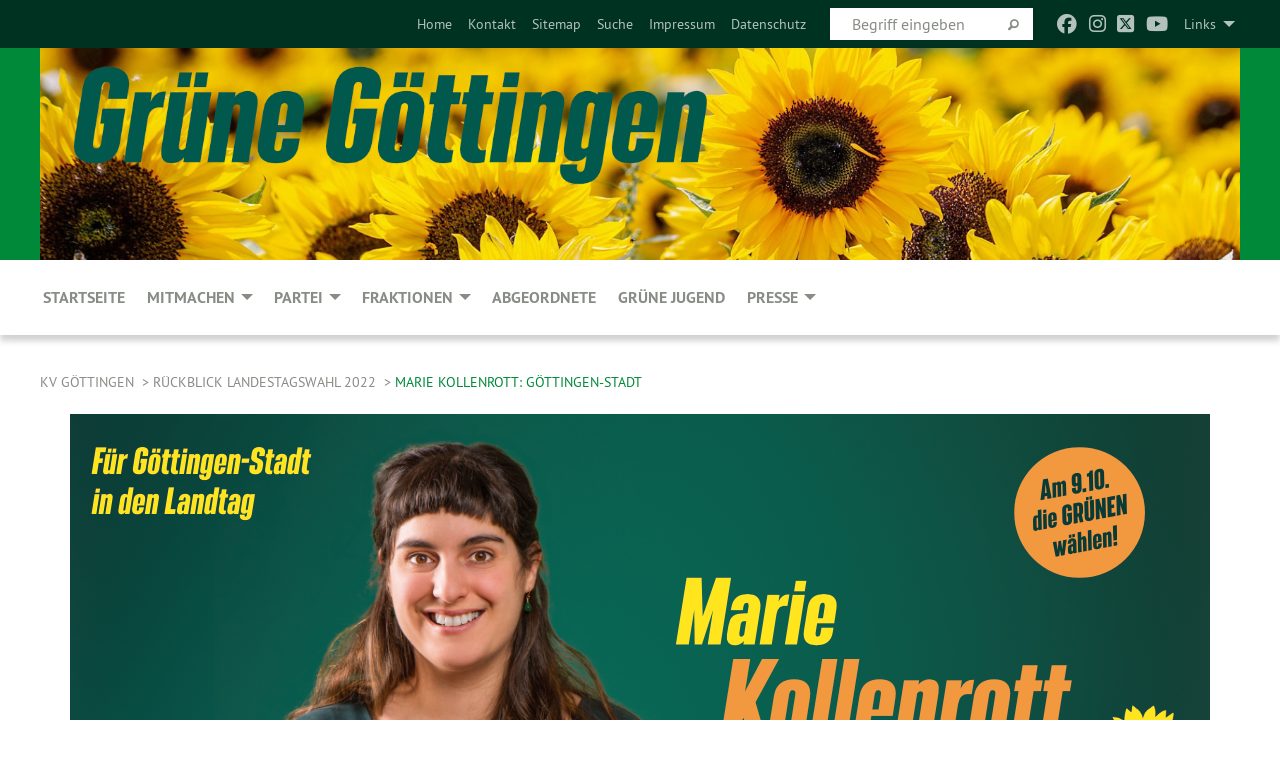

--- FILE ---
content_type: text/html; charset=utf-8
request_url: https://www.gruene-goettingen.de/personen/wahlrueckblicke/rueckblick-landestagswahl-2022/marie-kollenrott-goettingen-stadt
body_size: 6470
content:
<!DOCTYPE html>
<html lang="de" class="no-js">
<head>

<meta charset="utf-8">
<!-- 
	TYPO3 GRÜNE is Open Source. See @ https://typo3-gruene.de. Developed by die-netzmacher.de and verdigado eG.

	This website is powered by TYPO3 - inspiring people to share!
	TYPO3 is a free open source Content Management Framework initially created by Kasper Skaarhoj and licensed under GNU/GPL.
	TYPO3 is copyright 1998-2026 of Kasper Skaarhoj. Extensions are copyright of their respective owners.
	Information and contribution at https://typo3.org/
-->


<link rel="shortcut icon" href="/typo3conf/ext/startgreen/Resources/Public/Css/buendnis-90-die-gruenen.ico" type="image/vnd.microsoft.icon">

<meta name="generator" content="TYPO3 CMS" />
<meta name="description" content="Der Kreisverband Göttingen von BÜNDNIS 90/DIE GRÜNEN stellt sich vor." />
<meta name="keywords" content="BÜNDNIS 90/DIE GRÜNEN, Grüne, Green Party, Politik, Ökologie, Umwelt, Frieden, Göttingen," />
<meta name="viewport" content="width=device-width, initial-scale=1.0" />
<meta name="twitter:card" content="summary" />

<link rel="stylesheet" type="text/css" href="/typo3temp/assets/compressed/merged-adf848e3db8a6cefcac8d6ec9b0a4900-804c1c0754dd6a29854e3a21786f4533.css?1764233028" media="all">
<link rel="stylesheet" type="text/css" href="/typo3temp/assets/compressed/2a1df348cd-bb560c40fe43101ed1242ef3cb16614e.css?1764233028" media="all">
<link rel="stylesheet" type="text/css" href="/typo3temp/assets/compressed/merged-558148a905f65ab7d53c898584accc54-403c0f46a140381ac40642f092268c3a.css?1764233038" media="all">
<link rel="stylesheet" type="text/css" href="/typo3temp/assets/compressed/merged-1ba18b692853e40a7c8bb780f22dce6d-f9e3b2d84d93f6fcf56c115a7ed9bcdd.css?1764233028" media="screen">
<link media="all" href="/typo3conf/ext/iconpack_fontawesome/Resources/Public/Vendor/fontawesome-free-6.7.2-web/css/fontawesome.min.css?1764232989" rel="stylesheet" type="text/css" >
<link media="all" href="/typo3conf/ext/iconpack_fontawesome/Resources/Public/Vendor/fontawesome-free-6.7.2-web/css/brands.min.css?1764232989" rel="stylesheet" type="text/css" >
<link media="all" href="/typo3conf/ext/iconpack/Resources/Public/Css/IconpackTransforms.min.css?1764232988" rel="stylesheet" type="text/css" >
<link media="all" href="/typo3conf/ext/iconpack_fontawesome/Resources/Public/Vendor/fontawesome-free-6.7.2-web/css/solid.min.css?1764232989" rel="stylesheet" type="text/css" >
<link media="all" href="/typo3conf/ext/iconpack_fontawesome/Resources/Public/Vendor/fontawesome-free-6.7.2-web/css/regular.min.css?1764232989" rel="stylesheet" type="text/css" >



<script src="/typo3temp/assets/compressed/merged-d3028a936c4e7d36a5e1cbd51ed41b2f-3b653be5f2e29ba660a7f65638132464.js?1764233058"></script>


<meta name="viewport" content="width=device-width, initial-scale=1.0" />
<!-- Tags added by EXT:seo_dynamic_tag -->
<title>Marie Kollenrott: Göttingen-Stadt – KV Göttingen</title>

<link rel="canonical" href="https://www.gruene-goettingen.de/personen/wahlrueckblicke/rueckblick-landestagswahl-2022/marie-kollenrott-goettingen-stadt"/>
</head>
<body id="bodyId-233100" class= "start__mixed_05_02_r layout-0 theme-2109281">
<!--[if lt IE 9]>
              <p class="browsehappy">You are using an <strong>outdated</strong> browser. Please <a href="http://browsehappy.com/">upgrade your browser</a> to improve your experience.</p>
            <![endif]-->
    <div id="startBox01" class="mixed">
  
  

    <div class="siteLineTop siteLineTopNavigation"><div class="siteLine container"><ul class="dropdown menu" data-dropdown-menu>
                    <li><a href="#">Links</a><ul class = "menu" ><li class="is-submenu-item is-dropdown-submenu-item"><a href="http://www.europeangreens.org" target="_blank" rel="noreferrer">Europäische Grüne</a></li><li class="is-submenu-item is-dropdown-submenu-item"><a href="http://www.gruene.de" target="_blank" rel="noreferrer">Grüne Bundespartei</a></li><li class="is-submenu-item is-dropdown-submenu-item"><a href="http://www.gruene-niedersachsen.de" target="_blank" rel="noreferrer">Grüne Niedersachsen</a></li><li class="is-submenu-item is-dropdown-submenu-item"><a href="http://www.fraktion.gruene-niedersachsen.de" target="_blank" rel="noreferrer">Grüne Landtagsfraktion Niedersachsen</a></li><li class="is-submenu-item is-dropdown-submenu-item"><a href="http://www.trittin.de" target="_blank" rel="noreferrer">Jürgen Trittin</a></li><li class="is-submenu-item is-dropdown-submenu-item"><a href="http://www.violavoncramon.de/" target="_blank" rel="noreferrer">Viola von Cramon</a></li></ul></li>
                </ul><div class="icons socialmedia"><a href="https://www.facebook.com/gruene.gottingen" title="Facebook" target="_blank" rel="noreferrer"><i class="fa-brands fa-facebook"></i></a><a href="https://www.instagram.com/gruenegoe/" title="Instagram" target="_blank" rel="noreferrer"><i class="fa-brands fa-instagram"></i></a><a href="https://twitter.com/gruenegoe" title="Twitter" target="_blank" rel="noreferrer"><i class="fa-brands fa-square-x-twitter"></i></a><a href="https://www.youtube.com/channel/UCcU7cpKS_YJzjW7y0vjLmmg" title="You Tube" target="_blank" rel="noreferrer"><i class="fa-brands fa-youtube"></i></a></div>
		
			
				

    <form method="post" id="siteLineTopSearch" action="/meta-navigation/top/suche?tx__%5Baction%5D=&amp;tx__%5Bcontroller%5D=&amp;cHash=38a4ce053fd5d1455e2663b88742bd32">
<div>
<input type="hidden" name="__referrer[@extension]" value="" />
<input type="hidden" name="__referrer[@controller]" value="Standard" />
<input type="hidden" name="__referrer[@action]" value="searchbox" />
<input type="hidden" name="__referrer[arguments]" value="YTowOnt9695cb50dcaf552857aeb87f82ecc585fbfd935c9" />
<input type="hidden" name="__referrer[@request]" value="{&quot;@extension&quot;:null,&quot;@controller&quot;:&quot;Standard&quot;,&quot;@action&quot;:&quot;searchbox&quot;}395d39b5d95634f04b5bced5f513e5b3bdbf4747" />
<input type="hidden" name="__trustedProperties" value="{&quot;Query&quot;:1}295f3081fd33d6e8ed77dffce813704c167e7794" />
</div>

      
      <input placeholder="Begriff eingeben" type="text" name="Query" />
			<a class="siteLineTopSearchIcon" href="#" onclick="$(this).closest('form').submit()">
				<i class="fi-magnifying-glass"></i>
			</a>
		</form>
	
			
		
	
<ul class="side-nav vertical right" role="menu"><li role="menuitem"><a href="/startseite" title="Home">Home</a></li><li role="menuitem"><a href="/meta-navigation/top/kontakt" title="Kontakt">Kontakt</a></li><li role="menuitem"><a href="/meta-navigation/top/sitemap" title="Sitemap">Sitemap</a></li><li role="menuitem"><a href="/meta-navigation/top/suche" title="Suche">Suche</a></li><li role="menuitem"><a href="/meta-navigation/top/impressum" title="Impressum">Impressum</a></li><li role="menuitem"><a href="/meta-navigation/top/datenschutz" title="Datenschutz">Datenschutz</a></li></ul>


</div></div>

<div class="header-wrapper">
  <div class="green-division image-only"><div class="green-division-content container"><!-- start.structure.header.main.default.20.20.image //--><a href="https://www.gruene-goettingen.de/startseite/"><img src="https://gruene-goettingen.de/userspace/NS/kv_goettingen/header/Website.png" id="headerimage" alt="Header image"></a></div></div>
		
        <div class="main-nav left">
  <div class="title-bar container responsive-menu-title-bar"
       data-responsive-toggle="responsive-menu"
       data-hide-for="large">
    
    <button type="button" data-toggle="responsive-menu">
      <span class="menu-icon" ></span>
    </button>
  </div>
  <nav class="top-bar container" id="responsive-menu">
    
    <ul class="vertical large-horizontal menu"
        data-responsive-menu="drilldown large-dropdown" data-parent-link="true">
      



	
		
				


		<li class="page-43240">
			



		
	<a href="/startseite">
		

		 
	



	Startseite

	</a>

	






	







				</li>
			
		
	
		
				


		<li class="page-222343">
			



		
	<a href="/mitmachen">
		

		 
	



	MITMACHEN

	</a>

	






	



				
				
	<ul class="dropdown menu">
		
			
					


		<li class="page-44935">
			



		
	<a href="/mitmachen/termine">
		

		 
	



	Termine

	</a>

	






	







					</li>
				
			
		
			
					


		<li class="page-222452">
			



		
	<a href="/infos/mitglied-werden">
		

		 
	



	Mitglied werden

	</a>

	






	







					</li>
				
			
		
			
					


		<li class="page-241399">
			



		
	<a href="/spenden-1">
		

		 
	



	Spenden

	</a>

	






	







					</li>
				
			
		
			
					


		<li class="page-231562">
			



		
	<a href="/mitmachen/anmeldung-newsletter">
		

		 
	



	Anmeldung Newsletter

	</a>

	






	







					</li>
				
			
		
			
					


		<li class="page-240712">
			



		
	<a href="/partei/arbeitsgemeinschaften">
		

		 
	



	Arbeitsgemeinschaften

	</a>

	






	







					</li>
				
			
		
			
					


		<li class="page-231633">
			



		
	<a href="/infos/jobs-praktika">
		

		 
	



	Jobs & Praktika

	</a>

	






	







					</li>
				
			
		
			
					


		<li class="page-244902">
			



		
	<a href="/mitmachen/unsere-netiquette">
		

		 
	



	Unsere Netiquette

	</a>

	






	







					</li>
				
			
		
	</ul>

				
				</li>
			
		
	
		
				


		<li class="page-232090">
			



		
	<a href="/partei">
		

		 
	



	PARTEI

	</a>

	






	



				
				
	<ul class="dropdown menu">
		
			
					


		<li class="page-43293">
			



		
	<a href="/partei/kreis">
		

		 
	



	KREIS

	</a>

	






	



				
			
				
					
					
	<ul class="dropdown menu">
		
			
					


		<li class="page-145118">
			



		
	<a href="/partei/kreis/aktuelle-meldungen">
		

		 
	



	Aktuelle Meldungen

	</a>

	






	







					</li>
				
			
		
			
					


		<li class="page-230477">
			



		
	<a href="/partei/kreis/mitglieder-des-kreisvorstandes">
		

		 
	



	Mitglieder des Kreisvorstandes

	</a>

	






	







					</li>
				
			
		
			
					


		<li class="page-202538">
			



		
	<a href="/partei/kreis/satzung">
		

		 
	



	Satzung

	</a>

	






	







					</li>
				
			
		
			
					


		<li class="page-202540">
			



		
	<a href="/partei/kreis/beitrags-und-kassenordnung">
		

		 
	



	Beitrags- und Kassenordnung

	</a>

	






	







					</li>
				
			
		
			
					


		<li class="page-228344">
			



		
	<a href="/partei/kreis/unsere-vertreterinnen-auf-landes-und-bundesebene">
		

		 
	



	Unsere Vertreter:innen auf Landes- und&hellip;
	</a>

	






	







					</li>
				
			
		
			
					


		<li class="page-240942">
			



		
	<a href="/partei/kreis/region-weser-aller-harz">
		

		 
	



	Region Weser-Aller-Harz

	</a>

	






	







					</li>
				
			
		
	</ul>

					
				
			
		
			
					


		<li class="page-43294">
			



		
	<a href="/partei/stadt">
		

		 
	



	STADT

	</a>

	






	



				
			
				
					
					
	<ul class="dropdown menu">
		
			
					


		<li class="page-145131">
			



		
	<a href="/partei/stadt/aktuelle-meldungen">
		

		 
	



	Aktuelle Meldungen

	</a>

	






	







					</li>
				
			
		
			
					


		<li class="page-231145">
			



		
	<a href="/partei/stadt/ov-goettingen">
		

		 
	



	Stadtverband Göttingen

	</a>

	






	







					</li>
				
			
		
			
					


		<li class="page-198923">
			



		
	<a href="/partei/stadt/ortsrat-weende">
		

		 
	



	Ortsrat Weende

	</a>

	






	



				
			
				
					
					
	<ul class="dropdown menu">
		
			
					


		<li class="page-200807">
			



		
	<a href="/partei/stadt/ortsrat-weende/wahlprogramm-ortsrat-2021">
		

		 
	



	Wahlprogramm Ortsrat 2021

	</a>

	






	







					</li>
				
			
		
			
					


		<li class="page-241997">
			



		
	<a href="/partei/stadt/ortsrat-weende/gruene-aktivitaeten-in-weende-/-deppoldshausen">
		

		 
	



	Grüne Aktivitäten in Weende /&hellip;
	</a>

	






	







					</li>
				
			
		
			
					


		<li class="page-230587">
			



		
	<a href="/partei/stadt/ortsrat-weende/antraege-2021-ff">
		

		 
	



	Anträge 2021 ff

	</a>

	






	







					</li>
				
			
		
			
					


		<li class="page-233848">
			



		
	<a href="/partei/stadt/ortsrat-weende/pressemitteilungen-2021-ff">
		

		 
	



	Pressemitteilungen 2021 ff

	</a>

	






	







					</li>
				
			
		
			
					


		<li class="page-200806">
			



		
	<a href="/partei/stadt/ortsrat-weende/antraege-2016-2021">
		

		 
	



	Anträge 2016 -2021

	</a>

	






	







					</li>
				
			
		
			
					


		<li class="page-200808">
			



		
	<a href="/partei/stadt/ortsrat-weende/projekte-2016-2021">
		

		 
	



	Projekte 2016-2021

	</a>

	






	







					</li>
				
			
		
	</ul>

					
				
			
		
			
					


		<li class="page-230023">
			



		
	<a href="/partei/stadt/ortsrat-grone">
		

		 
	



	Ortsrat Grone

	</a>

	






	







					</li>
				
			
		
			
					


		<li class="page-230025">
			



		
	<a href="/partei/stadt/ortsrat-elliehausen-esebeck">
		

		 
	



	Ortsrat Elliehausen-Esebeck

	</a>

	






	







					</li>
				
			
		
			
					


		<li class="page-230027">
			



		
	<a href="/partei/stadt/ortsrat-geismar">
		

		 
	



	Ortsrat Geismar

	</a>

	






	



				
			
				
					
					
	<ul class="dropdown menu">
		
			
					


		<li class="page-236313">
			



		
	<a href="/partei/stadt/ortsrat-geismar/antraege">
		

		 
	



	Anträge und Informationen

	</a>

	






	







					</li>
				
			
		
			
					


		<li class="page-236312">
			



		
	<a href="/partei/stadt/ortsrat-geismar/pressemitteilungen">
		

		 
	



	Pressemitteilungen

	</a>

	






	







					</li>
				
			
		
	</ul>

					
				
			
		
			
					


		<li class="page-230026">
			



		
	<a href="/partei/stadt/ortsrat-nikolausberg">
		

		 
	



	Ortsrat Nikolausberg

	</a>

	






	







					</li>
				
			
		
			
					


		<li class="page-230028">
			



		
	<a href="/partei/stadt/ortsrat-gross-ellershausen-hetjershausen-knutbuehren">
		

		 
	



	Ortsrat Groß&hellip;
	</a>

	






	







					</li>
				
			
		
			
					


		<li class="page-230029">
			



		
	<a href="/partei/stadt/ortsrat-herberhausen">
		

		 
	



	Ortsrat Herberhausen

	</a>

	






	







					</li>
				
			
		
	</ul>

					
				
			
		
			
					


		<li class="page-43301">
			



		
	<a href="/partei/ortsverbaende">
		

		 
	



	Ortsverbände

	</a>

	






	







					</li>
				
			
		
			
					


		<li class="page-244701">
			



		
	<a href="/partei/ortsverbaende/gruen-verbindet-1">
		

		 
	



	Grün verbindet

	</a>

	






	







					</li>
				
			
		
	</ul>

				
				</li>
			
		
	
		
				


		<li class="page-232766">
			



		
	<a href="/fraktionen">
		

		 
	



	FRAKTIONEN

	</a>

	






	



				
				
	<ul class="dropdown menu">
		
			
					


		<li class="page-43295">
			



		
	<a href="/fraktionen/kreistag">
		

		 
	



	KREISTAG

	</a>

	






	



				
			
				
					
					
	<ul class="dropdown menu">
		
			
					


		<li class="page-230419">
			



		
	<a href="/fraktionen/kreistag/fraktion">
		

		 
	



	Unsere Fraktion

	</a>

	






	







					</li>
				
			
		
			
					


		<li class="page-230424">
			



		
	<a href="/fraktionen/kreistag/gruppe-gruene-und-spd">
		

		 
	



	Gruppe GRÜNE und SPD

	</a>

	






	







					</li>
				
			
		
			
					


		<li class="page-44842">
			



		
	<a href="/fraktionen/kreistag/antraege-initiativen-und-positionen">
		

		 
	



	Anträge, Initiativen und Positionen

	</a>

	






	







					</li>
				
			
		
			
					


		<li class="page-145134">
			



		
	<a href="/fraktionen/kreistag/pressemitteilungen">
		

		 
	



	Pressemitteilungen

	</a>

	






	







					</li>
				
			
		
			
					


		<li class="page-61991">
			



		
	<a href="/fraktionen/kreistag/fraktionsbuero">
		

		 
	



	Fraktionsbüro

	</a>

	






	







					</li>
				
			
		
			
					


		<li class="page-174693">
			



		
	<a href="/fraktionen/kreistag/archiv">
		

		 
	



	Archiv

	</a>

	






	







					</li>
				
			
		
	</ul>

					
				
			
		
			
					


		<li class="page-43296">
			



		
	<a href="/fraktionen/stadtrat">
		

		 
	



	im Rat der Stadt

	</a>

	






	



				
			
				
					
					
	<ul class="dropdown menu">
		
			
					


		<li class="page-47669">
			



		
	<a href="/fraktionen/stadtrat/fraktion">
		

		 
	



	Fraktionsmitglieder

	</a>

	






	







					</li>
				
			
		
			
					


		<li class="page-45165">
			



		
	<a href="/fraktionen/stadtrat/antraege">
		

		 
	



	Anträge, Anfragen und mehr

	</a>

	






	







					</li>
				
			
		
			
					


		<li class="page-240774">
			



		
	<a href="/fraktionen/stadtrat/veranstaltungen-1">
		

		 
	



	Veranstaltungen

	</a>

	






	







					</li>
				
			
		
			
					


		<li class="page-171618">
			



		
	<a href="/fraktionen/stadtrat/presse">
		

		 
	



	Pressearbeit

	</a>

	






	







					</li>
				
			
		
			
					


		<li class="page-134760">
			



		
	<a href="/fraktionen/stadtrat/positionen">
		

		 
	



	Publikationen

	</a>

	






	







					</li>
				
			
		
			
					


		<li class="page-47670">
			



		
	<a href="/fraktionen/stadtrat/geschaeftsstelle">
		

		 
	



	Geschäftsstelle

	</a>

	






	







					</li>
				
			
		
			
					


		<li class="page-240779">
			



		
	<a href="/fraktionen/stadtrat/archiv-1">
		

		 
	



	Archiv

	</a>

	






	







					</li>
				
			
		
	</ul>

					
				
			
		
	</ul>

				
				</li>
			
		
	
		
				


		<li class="page-227717">
			



		
	<a href="/personen">
		

		 
	



	Abgeordnete

	</a>

	






	







				</li>
			
		
	
		
				


		<li class="page-232875">
			



		
	<a href="https://gj-goettingen.de/" target="_blank">
		

		 
	



	Grüne Jugend

	</a>

	






	







				</li>
			
		
	
		
				


		<li class="page-232091">
			



		
	<a href="/presse">
		

		 
	



	PRESSE

	</a>

	






	



				
				
	<ul class="dropdown menu">
		
			
					


		<li class="page-233107">
			



		
	<a href="/presse/pressefotos-partei">
		

		 
	



	Pressefotos Partei

	</a>

	






	







					</li>
				
			
		
			
					


		<li class="page-233285">
			



		
	<a href="/presse/pressefotos-stadtratsfraktion">
		

		 
	



	Pressefotos Ratsfraktion

	</a>

	






	







					</li>
				
			
		
	</ul>

				
				</li>
			
		
	






    </ul>
  </nav>
</div>

			
	

	


  <div class="breadcrumbs-wrapper container">
    <ul class="menu-breadcrumb breadcrumbs breadcrumbs--left">
      
        


		<li class="page-43191 active">
		



		
	<a href="/startseite">
		

		 
	



	KV Göttingen

	</a>

	






	





</li>
      
        


		<li class="page-232556 active">
		



		
	<a href="/personen/wahlrueckblicke/rueckblick-landestagswahl-2022">
		

		 
	



	Rückblick Landestagswahl 2022

	</a>

	






	





</li>
      
        


		<li class="page-233100 active current">
		



		
	<a href="/personen/wahlrueckblicke/rueckblick-landestagswahl-2022/marie-kollenrott-goettingen-stadt">
		

		 
	



	Marie Kollenrott: Göttingen-Stadt

	</a>

	






	





</li>
      
    </ul>
  </div>





<!--headermain--><section class="header headermain">
    

            <div id="c850945" class="frame frame-default frame-type-image frame-layout-0">
                
                
                    



                
                
                    
  

    
    

    
  

  

  




                
                

    <div class="ce-image ce-center ce-above">
        
	
		 
		
				 
					
		<div class="xBlog8273123 ce-gallery" data-ce-columns="1" data-ce-images="1">
			
				<div class="ce-outer">
					<div class="ce-inner">
      
						
							<div class="ce-row">
								
									
										
												<div class="ce-column">
	

    


<figure>
  
      
          






<img class="image-embed-item xblog_faFJGizt" src="/userspace/NS/kv_goettingen/Bilder/Partei/Landtagswahl_2022/Banner_Homepage_Marie.png" width="1140" height="400" loading="lazy" alt="" />



        
    
  







  <figcaption class="image-caption xblog@98rzohfc">
     
  </figcaption>




</figure>

	


</div>

											
									
								
							</div>
						
			
					</div>
				</div>
			
		</div>
	


    </div>


                
                    



                
                
                    



                
            </div>

        

</section><!--/headermain-->
</div>

  
	
	
  <div id="maincontent" class="maincontent container">
		<div class="row main">
			<div class="small-12 medium-8 large-9 columns maincontentmain main">
				<!--content-->
				<!--TYPO3SEARCH_begin-->
    

            <div id="c848658" class="frame frame-default frame-type-text frame-layout-0">
                
                
                    



                
                
                    
  

    
    

    
      <header>
			
        
        

	
			
				

	
			<h1 class="">
				
				<a href="https://www.marie-kollenrott.de/">Zur Homepage von Marie</a>
			</h1>
		




			
		




        
          
    



  
        
        



      </header>
    
  

  

  




                
                

    


                
                    



                
                
                    



                
            </div>

        


    

            <div id="c850942" class="frame frame-default frame-type-uploads frame-layout-0">
                
                
                    



                
                
                    
  

    
    

    
      <header>
			
        
        

	
			
				

	
			<h1 class="">
				
				Flyer von Marie 
			</h1>
		




			
		




        
          
    



  
        
        



      </header>
    
  

  

  




                
                

    
        <ul class="ce-uploads">
            
                <li>
                    
                    
                    <div>
                        <a href="/userspace/NS/kv_goettingen/Bilder/Partei/Landtagswahl_2022/Flyer_Marie.pdf" >
                            <span class="ce-uploads-fileName">Flyer_Marie.pdf</span>
                        </a>
                        
                        
                    </div>
                </li>
            
        </ul>
    


                
                    



                
                
                    



                
            </div>

        


    

            <div id="c850946" class="frame frame-default frame-type-image frame-layout-0">
                
                
                    



                
                
                    
  

    
    

    
  

  

  




                
                

    <div class="ce-image ce-center ce-above">
        
	
		 
		
				 
					
		<div class="xBlog8273123 ce-gallery" data-ce-columns="2" data-ce-images="2">
			
				<div class="ce-outer">
					<div class="ce-inner">
      
						
							<div class="ce-row">
								
									
										
												<div class="ce-column">
	

    


<figure>
  
      
          <a href="/userspace/_processed_/9/8/csm_Flyer_Marie_1_9f6cc7e6d2.png" class="jnlightbox" rel="lightbox[lb850946]" data-lightbox="lightbox-850946">
            






<img class="image-embed-item xblog_faFJGizt" src="/userspace/_processed_/9/8/csm_Flyer_Marie_1_746d070dee.png" width="595" height="844" loading="lazy" alt="" />



          </a>
        
    
  







  <figcaption class="image-caption xblog@98rzohfc">
     
  </figcaption>




</figure>

	


</div>

											
									
								
									
										
												<div class="ce-column">
	

    


<figure>
  
      
          <a href="/userspace/_processed_/e/e/csm_Flyer_Marie_2_77bec3868f.png" class="jnlightbox" rel="lightbox[lb850946]" data-lightbox="lightbox-850946">
            






<img class="image-embed-item xblog_faFJGizt" src="/userspace/_processed_/e/e/csm_Flyer_Marie_2_31ff5129a8.png" width="595" height="844" loading="lazy" alt="" />



          </a>
        
    
  







  <figcaption class="image-caption xblog@98rzohfc">
     
  </figcaption>




</figure>

	


</div>

											
									
								
							</div>
						
			
					</div>
				</div>
			
		</div>
	


    </div>


                
                    



                
                
                    



                
            </div>

        

<!--TYPO3SEARCH_end-->
				<!--/content-->
			</div>
			<div class="small-12 medium-4 large-3 columns maincontentright right">
				<!-- bundescontent start -->
    

            <div id="c886386" class="frame frame-default frame-type-list frame-layout-0">
                
                
                    



                
                
                    
  

    
    

    
      <header>
			
        
        

	
			
				

	
			<h1 class="">
				
				GRUENE.DE News
			</h1>
		




			
		




        
          
    



  
        
        



      </header>
    
  

  

  




                
                

    
        <div class="tx-rssdisplay">
	
	<h2>
		<a href="" target='_blank'>Neues</a>
	</h2>

	<ul class="tx-rssdisplay-list">
		
			<li class="tx-rssdisplay-item">
				<span class="tx-rssdisplay-item-title">
					
							<a href="https://www.gruene.de/artikel/mercosur-kommt-abstimmung-zur-rechtlichen-pruefung-trotzdem-falsches-signal">
								Mercosur kommt – Abstimmung zur rechtlichen Prüfung trotzdem falsches Signal
							</a>
						
				</span>
				<p class="tx-rssdisplay-item-description">
					
						Das Europäische Parlament hat den Mercosur-Vertrag zur rechtlichen Prüfung dem Europäischen Gerichtshof (EuGH) vorgelegt. Das ist das falsche&nbsp;[...]
				</p>
			</li>
		
			<li class="tx-rssdisplay-item">
				<span class="tx-rssdisplay-item-title">
					
							<a href="https://www.gruene.de/artikel/wir-haben-es-satt-schwarz-rot-macht-politik-fuer-agrarkonzerne">
								Wir haben es satt: Schwarz-Rot macht Politik für Agrarkonzerne
							</a>
						
				</span>
				<p class="tx-rssdisplay-item-description">
					
						Die Verlierer der Landwirtschaftspolitik von Agrarminister Alois Rainer sind kleinere Landwirtschaftsbetriebe, aber auch wir als&nbsp;[...]
				</p>
			</li>
		
			<li class="tx-rssdisplay-item">
				<span class="tx-rssdisplay-item-title">
					
							<a href="https://www.gruene.de/artikel/baden-wuerttemberg-stabil-in-bewegten-zeiten">
								Baden-Württemberg: Stabil in bewegten Zeiten
							</a>
						
				</span>
				<p class="tx-rssdisplay-item-description">
					
						Am 8. März wählt Baden-Württemberg einen neuen Landtag. Als Nachfolger von Winfried Kretschmann als Ministerpräsidenten von Baden-Württemberg&nbsp;[...]
				</p>
			</li>
		
	</ul>

</div>
    


                
                    



                
                
                    



                
            </div>

        


    

            <div id="c481229" class="frame frame-default frame-type-image frame-layout-0">
                
                
                    



                
                
                    
  

    
    

    
  

  

  




                
                

    <div class="ce-image ce-center ce-above">
        
	
		 
		
				 
					
		<div class="xBlog8273123 ce-gallery" data-ce-columns="1" data-ce-images="1">
			
				<div class="ce-outer">
					<div class="ce-inner">
      
						
							<div class="ce-row">
								
									
										
												<div class="ce-column">
	

    


<figure>
  
      <a href="https://www.gruene.de/mitglied-werden" target="_blank" rel="noreferrer">
        






<img class="image-embed-item xblog_faFJGizt" alt="Partei ergreifen. Jetzt Mitgliedsantrag ausfüllen" src="/userspace/BV/BGS_Redaktion/Banner_2023/Banner_ParteiErgreifen_340x400px_96dpi.jpg" width="453" height="533" loading="lazy" />



      </a>
    
  







  <figcaption class="image-caption xblog@98rzohfc">
     
  </figcaption>




</figure>

	


</div>

											
									
								
							</div>
						
			
					</div>
				</div>
			
		</div>
	


    </div>


                
                    



                
                
                    



                
            </div>

        

<!-- bundescontent end -->
			</div>
		</div>
  </div>

  <footer>
  <div class="footer-main container">
    <div class="align-center"><p class="addressline">BÜNDNIS 90/DIE GRÜNEN Keisverband Göttingen | Wendenstr. 5, 37073 | <a href="javascript:linkTo_UnCryptMailto(%27jxfiql7fkclXdorbkb%3Adlbqqfkdbk%2Bab%27);">info@<span style="display:none;">remove-this.</span>gruene-goettingen.de</a></p></div>
    
  </div>
</footer>

  

</div>
<script src="/typo3temp/assets/compressed/merged-b80a18fbc0541a05b9d36340a09252e6-2680dd3a0a52b0d5575a62a71870b108.js?1764233028"></script>
<script src="/typo3temp/assets/compressed/merged-335ce581f76bba205dd6bbaeb10e1eef-ea7b685c7054de105189aecfbb356224.js?1764233028"></script>


</body>
</html>